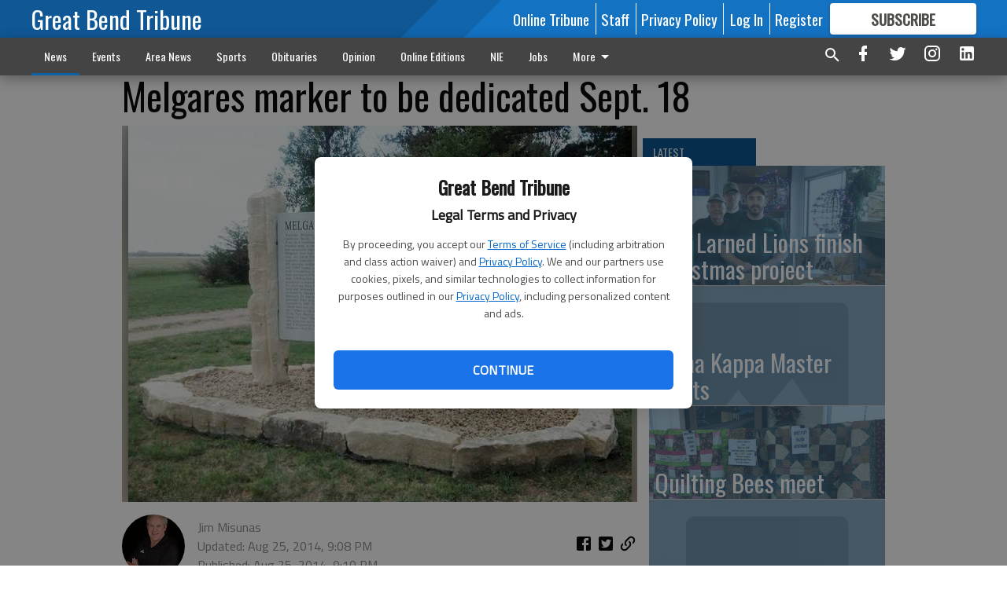

--- FILE ---
content_type: text/html; charset=utf-8
request_url: https://www.gbtribune.com/news/local-news/pawnee-co-news-/melgares-marker-to-be-dedicated-sept-18/?offset=1
body_size: 13393
content:




<div data-ajax-content-page-boundary>
    <div class="anvil-padding-bottom">
        
            
                
                    

<span data-page-tracker
      data-page-tracker-url="/news/local-news/pawnee-co-news-/fort-larned-lions-finish-christmas-project/"
      data-page-tracker-title="Fort Larned Lions finish Christmas project"
      data-page-tracker-pk="71659"
      data-page-tracker-analytics-payload="{&quot;view_data&quot;:{&quot;views_remaining&quot;:&quot;2&quot;},&quot;page_meta&quot;:{&quot;section&quot;:&quot;/news/local-news/pawnee-co-news-/&quot;,&quot;behind_paywall&quot;:true,&quot;page_id&quot;:71659,&quot;page_created_at&quot;:&quot;2017-12-07 16:39:36+00:00&quot;,&quot;page_created_age&quot;:257106416,&quot;page_created_at_pretty&quot;:&quot;December 07, 2017&quot;,&quot;page_updated_at&quot;:&quot;2017-12-07 16:37:53+00:00&quot;,&quot;page_updated_age&quot;:257106519,&quot;tags&quot;:[],&quot;page_type&quot;:&quot;Article page&quot;,&quot;author&quot;:&quot;&quot;,&quot;content_blocks&quot;:[&quot;Paragraph&quot;],&quot;page_publication&quot;:null,&quot;character_count&quot;:null,&quot;word_count&quot;:null,&quot;paragraph_count&quot;:null,&quot;page_title&quot;:&quot;Fort Larned Lions finish Christmas project&quot;}}"
>



<article class="anvil-article anvil-article--style--1" data-ajax-content-page-boundary>
    <header class="row expanded">
        <div class="column small-12 medium-10 medium-text-left">
            <div class="anvil-article__title">
                Fort Larned Lions finish Christmas project
            </div>
            
        </div>
    </header>
    <div class="row expanded">
        <div class="column">
            <figure class="row expanded column no-margin">
                <div class="anvil-images__image-container">

                    
                    
                    
                    

                    
                    

                    
                    

                    <picture class="anvil-images__image anvil-images__image--multiple-source anvil-images__image--main-article">
                        <source media="(max-width: 768px)" srcset="https://gbtribune.cdn-anvilcms.net/media/images/2018/08/29/images/new_jm_Fort_larned_christmas.max-752x423.jpg 1x, https://gbtribune.cdn-anvilcms.net/media/images/2018/08/29/images/new_jm_Fort_larned_christmas.max-1504x846.jpg 2x">
                        <source media="(max-width: 1024px)" srcset="https://gbtribune.cdn-anvilcms.net/media/images/2018/08/29/images/new_jm_Fort_larned_christmas.max-656x369.jpg 1x, https://gbtribune.cdn-anvilcms.net/media/images/2018/08/29/images/new_jm_Fort_larned_christmas.max-1312x738.jpg 2x">
                        <img src="https://gbtribune.cdn-anvilcms.net/media/images/2018/08/29/images/new_jm_Fort_larned_christmas.max-1200x675.jpg" srcset="https://gbtribune.cdn-anvilcms.net/media/images/2018/08/29/images/new_jm_Fort_larned_christmas.max-1200x675.jpg 1x, https://gbtribune.cdn-anvilcms.net/media/images/2018/08/29/images/new_jm_Fort_larned_christmas.max-2400x1350.jpg 2x" class="anvil-images__image--shadow">
                    </picture>

                    
                    
                    <img src="https://gbtribune.cdn-anvilcms.net/media/images/2018/08/29/images/new_jm_Fort_larned_christmas.max-752x423.jpg" alt="new jm Fort larned christmas" class="anvil-images__background--glass"/>
                </div>
                
                    <figcaption class="image-caption anvil-padding-bottom">
                        Volunteers Kassy Hernandez, Sam Ryan, Tim Wright, Mark Hulsey assist the Fort Larned Lions Christmas basket project.
                        
                    </figcaption>
                
            </figure>
            <div class="anvil-article__stream-wrapper">
                <div class="row expanded">
                    <div class="column small-12 medium-8">
                        
<span data-component="Byline"
      data-prop-author-name=""
      data-prop-published-date="2017-12-07T10:39:36-06:00"
      data-prop-updated-date="2017-12-07T10:37:53-06:00"
      data-prop-publication=""
      data-prop-profile-picture=""
      data-prop-profile-picture-style="circle"
      data-prop-author-page-url=""
      data-prop-twitter-handle=""
      data-prop-sass-prefix="style--1"
>
</span>

                    </div>
                    <div class="column small-12 medium-4 align-middle">
                        
<div data-component="ShareButtons"
     data-prop-url="https://www.gbtribune.com/news/local-news/pawnee-co-news-/fort-larned-lions-finish-christmas-project/"
     data-prop-sass-prefix="style--1"
     data-prop-show-facebook="true"
     data-prop-show-twitter="true">
</div>

                    </div>
                </div>
            </div>
            
            <div class="row expanded">
                <div class="column anvil-padding-bottom">
                    <div class="anvil-article__body">
                        
                        <div id="articleBody71659">
                            
                                <div class="anvil-article__stream-wrapper">
                                    <div>
                                        LARNED — The crew at Comfort Systems Inc of Larned counted, sorted and boxed the food donations in preparation for delivery to the Fort Larned Lions Christmas project. Donations can still be dropped off at the Mid American Credit Union, 114 W. 5th in Larned and Comfort Systems Inc., 622 Topeka Street, Larned, No it is not all eggs. Cal-Maine foods donated 300 egg boxes for the delivery to 106 families in Pawnee County.
                                    </div>
                                    


<span data-paywall-config='{&quot;views&quot;:{&quot;remaining&quot;:2,&quot;total&quot;:3},&quot;registration_wall_enabled&quot;:true,&quot;user_has_online_circulation_subscription&quot;:false}'>
</span>
<div id="paywall-card" class="row expanded column" data-page="71659">
    <section class="anvil-paywall-hit anvil-paywall-hit--style--1">
        <div data-component="Paywall"
             data-n-prop-page-pk="71659"
             data-prop-page-url="https://www.gbtribune.com/news/local-news/pawnee-co-news-/fort-larned-lions-finish-christmas-project/"
             data-prop-block-regwall="false"
             data-prop-page-ajax-url="https://www.gbtribune.com/news/local-news/pawnee-co-news-/melgares-marker-to-be-dedicated-sept-18/?offset=1&create_license=true"
             data-prop-privacy-policy-url="https://www.gbtribune.com/privacy-policy/"
             data-prop-terms-of-use-url="https://www.gbtribune.com/terms-of-service/"
        ></div>
    </section>
</div>

                                </div>
                            
                        </div>
                    </div>
                </div>
            </div>
        </div>
        <div class="column content--rigid">
            <div class="row expanded column center-content anvil-padding-bottom" id="articleBody71659Ad">
                



            </div>
            <div class="row expanded column center-content anvil-padding-bottom" data-smart-collapse>
                

<div data-snippet-slot="top-page-right" >
    
                    
                    
                        
<div class="anvil-label anvil-label--style--1 ">
    <span class="anvil-label
                 anvil-label--pip anvil-label--pip--down anvil-label--pip--bottom anvil-label--pip--left
                anvil-label--offset
                
                ">
        
            <span class="anvil-label__item">
            Latest
            </span>
        
        
        
        
            </span>
        
</div>

                    
                    

    <div class="anvil-content-list-wrapper">
        
        
        <ul class="anvil-content-list">
            
                <li class="anvil-content-list__item
                    anvil-content-list__item--dividers
                    anvil-content-list__item--fullbackground anvil-content-list__item--fullbackground--style--1
                    ">

                    
                        <a href="/news/local-news/pawnee-co-news-/alpha-kappa-master-meets-3/" class="anvil-content-list__image">
                            
                                
                                <img alt="Placeholder Image" class="anvil-content-list__image--focus" height="500" src="https://gbtribune.cdn-anvilcms.net/media/images/2018/07/16/images/placeholder.e62d2d26.fill-600x500-c80.png" width="600">
                            
                        </a>
                    

                    <a class="anvil-content-list__text" href="/news/local-news/pawnee-co-news-/alpha-kappa-master-meets-3/">
                        <div class="anvil-content-list__title">
                                Alpha Kappa Master meets
                        </div>
                        
                    </a>
                </li>
            
                <li class="anvil-content-list__item
                    anvil-content-list__item--dividers
                    anvil-content-list__item--fullbackground anvil-content-list__item--fullbackground--style--1
                    ">

                    
                        <a href="/news/local-news/pawnee-co-news-/quilting-bees-meet-4/" class="anvil-content-list__image">
                            
                                
                                <img alt="biz vlc quilts-pic.gif" class="anvil-content-list__image--focus" height="480" src="https://gbtribune.cdn-anvilcms.net/media/images/2018/08/29/images/biz_vlc_quilts-pic.gif_7CupRDe.368b0cd5.fill-600x500-c80.jpg" width="577">
                            
                        </a>
                    

                    <a class="anvil-content-list__text" href="/news/local-news/pawnee-co-news-/quilting-bees-meet-4/">
                        <div class="anvil-content-list__title">
                                Quilting Bees meet
                        </div>
                        
                    </a>
                </li>
            
                <li class="anvil-content-list__item
                    anvil-content-list__item--dividers
                    anvil-content-list__item--fullbackground anvil-content-list__item--fullbackground--style--1
                    ">

                    
                        <a href="/news/local-news/pawnee-co-news-/nativity-collections-featured-in-larned/" class="anvil-content-list__image">
                            
                                
                                <img alt="Placeholder Image" class="anvil-content-list__image--focus" height="500" src="https://gbtribune.cdn-anvilcms.net/media/images/2018/07/16/images/placeholder.e62d2d26.fill-600x500-c80.png" width="600">
                            
                        </a>
                    

                    <a class="anvil-content-list__text" href="/news/local-news/pawnee-co-news-/nativity-collections-featured-in-larned/">
                        <div class="anvil-content-list__title">
                                Nativity collections featured in Larned
                        </div>
                        
                    </a>
                </li>
            
                <li class="anvil-content-list__item
                    anvil-content-list__item--dividers
                    anvil-content-list__item--fullbackground anvil-content-list__item--fullbackground--style--1
                    ">

                    
                        <a href="/news/local-news/pawnee-co-news-/larned-veterans-day-parade-2016/" class="anvil-content-list__image">
                            
                                
                                <img alt="IMG 6311" class="anvil-content-list__image--focus" height="297" src="https://gbtribune.cdn-anvilcms.net/media/images/2018/08/29/images/IMG_6311.40cae88e.fill-600x500-c80.jpg" width="355">
                            
                        </a>
                    

                    <a class="anvil-content-list__text" href="/news/local-news/pawnee-co-news-/larned-veterans-day-parade-2016/">
                        <div class="anvil-content-list__title">
                                Larned Veterans Day Parade 2016
                        </div>
                        
                    </a>
                </li>
            
        </ul>
    </div>


                
</div>
            </div>
        </div>
        <div class="anvil-padding-bottom--minor anvil-padding-top--minor column small-12 center-content anvil-margin
        content__background--neutral-theme" data-smart-collapse>
            

<div data-snippet-slot="after_article" >
    

<div class="column shrink anvil-padding-top anvil-padding-bottom">
    
        



    
</div>
</div>
        </div>
    </div>
</article>

</span>


                
            
        
    </div>
</div>


<span data-inf-scroll-query="scroll_content_page_count" data-inf-scroll-query-value="1">
</span>

<div class="row anvil-padding pagination align-center"
     
     data-inf-scroll-url="/news/local-news/pawnee-co-news-/melgares-marker-to-be-dedicated-sept-18/?offset=2"
     >
    <div class="column shrink anvil-loader-wrapper">
        <div class="anvil-loader anvil-loader--style--1"></div>
    </div>
</div>
